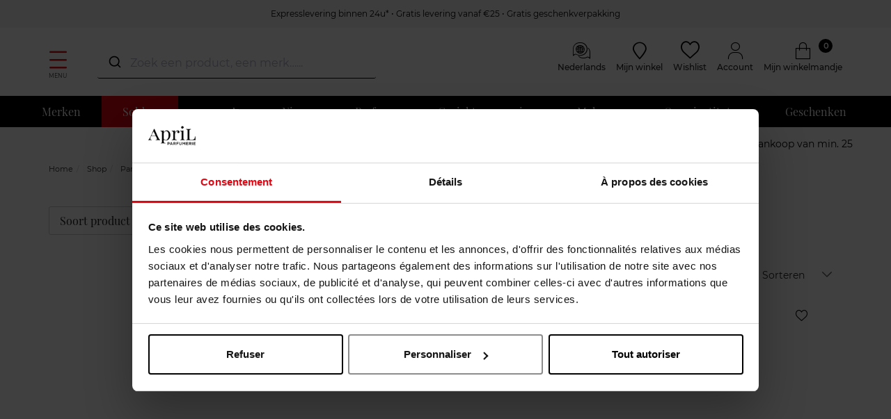

--- FILE ---
content_type: application/javascript
request_url: https://www.april-beauty.be/nl/v/scripts/velw.min.js
body_size: 1084
content:
typeof VerboliaLinking=="undefined"&&(window.VerboliaLinking=function(n,t,i,r){this.indexChild=0;this.clientUrl=n;this.relevancySize=t;this.smartSize=i;this.domainResourceUrl=r;var u=this;document.readyState!=="loading"?this.start():document.addEventListener?document.addEventListener("DOMContentLoaded",u.start):document.attachEvent("onreadystatechange",function(){document.readyState==="complete"&&u.start()})});VerboliaLinking.prototype.start=function(){var i=this,t,f,r,n;if(this.clearPreviousBlocks(),t=new XMLHttpRequest,t.onreadystatechange=function(){var n,r;t.readyState===XMLHttpRequest.DONE&&t.status===200&&t.responseText!==undefined&&t.responseText!==""&&(n=JSON.parse(t.responseText),n.InternalLinks!==undefined&&n.InternalLinks!==null&&n.InternalLinks.length>0?(r=i.getHtmlResult(n.InternalLinks),i.injectNewHtmlResult(r),i.getCssStyle()):n!==undefined&&n!==null&&n.length>0&&(r=i.getHtmlResult(n),i.injectNewHtmlResult(r),i.getCssStyle()))},f=this.clientUrl,r=this.getSearchTerms(),r!==""){var e=this.relevancySize,o=this.smartSize,u=window.location.href;u.indexOf("#")>0&&(u=window.location.href.split("#")[0]);n="{apiUrl}?url={url}&st={st}&relevantSize={rls}&smartSize={sls}";n=n.replace("{apiUrl}",f);n=n.replace("{url}",u);n=n.replace("{st}",encodeURIComponent(r));n=n.replace("{rls}",e);n=n.replace("{sls}",o);t.open("GET",n,!0);t.send()}};VerboliaLinking.prototype.injectStyles=function(n){var t=document.createElement("style");t.innerHTML=n;document.head.insertAdjacentElement("beforeEnd",t)};VerboliaLinking.prototype.getSearchTerms=function(){var n=[],t;return document.querySelector(".brand-txt")?n=document.querySelector(".brand-txt").innerText:document.querySelector("h1").innerText.toLowerCase().includes("chanel")?n="Chanel":document.querySelector("h1").innerText.toLowerCase().includes("givenchy")?n="Givenchy":document.querySelector("h1").innerText.toLowerCase().includes("dior")?n="Dior":document.querySelector("h1").innerText.toLowerCase().includes("n°5")?n="Chanel":document.querySelector("title").innerText.toLowerCase().includes("chanel")?n="Chanel":document.querySelector("title").innerText.toLowerCase().includes("givenchy")?n="Givenchy":document.querySelector("title").innerText.toLowerCase().includes("dior")?n="Dior":document.querySelector("h1")?(titleHone=document.querySelector("h1").innerText,n=titleHone):document.querySelector("title").length>0&&(t=document.querySelector("title").innerText,titleEl=t.split(" | ")[0],n=titleEl),n};VerboliaLinking.prototype.getHtmlResult=function(n){var t=`<h3 class="ls-title">Recommandations</h3><ul class="ls-links-bottom">`,i=0,r=10;return n.forEach(function(n){i>=r||(t+=`<li class="ls-link-item-bottom"><a class="ls-link-item" target="_self" href=${n.Url}>${n.DisplayName}</a></li>`,i++)}),t+=`</ul>`};VerboliaLinking.prototype.injectNewHtmlResult=function(n){var t=document.createElement("div"),i,r;t.innerHTML=n;t.className="similar-product-wrapper container-full";i=document.querySelector(".footer-main");r=i.parentNode;r.insertBefore(t,i)};VerboliaLinking.prototype.getCssStyle=function(){var t=document.getElementsByTagName("HEAD")[0],n=document.createElement("link");n.rel="stylesheet";n.type="text/css";n.href=this.domainResourceUrl+"/css/ve-linking.min.css?"+this.version;t.appendChild(n)};VerboliaLinking.prototype.clearPreviousBlocks=function(){document.querySelectorAll(".similar-product-wrapper").forEach(n=>n.remove());document.head.querySelectorAll("link").forEach(n=>{n.src&&n.src.startsWith(sthis.domainResourceUrl+"/css/ve-linking.min.css")&&n.parentNode.removeChild(n)});document.querySelectorAll(".link-section-bottom").forEach(n=>n.remove());document.head.querySelectorAll("link").forEach(n=>{n.src&&n.src.startsWith(sthis.domainResourceUrl+"/css/ve-linking.min.css")&&n.parentNode.removeChild(n)})};VerboliaLinking.prototype.version="20230313"
new VerboliaLinking('https://www.april-beauty.be/nl/v/api/gial',10,0,'/nl/v');
